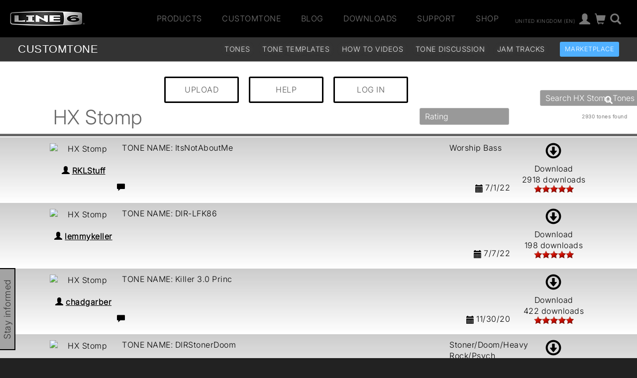

--- FILE ---
content_type: text/html
request_url: https://line6.com/ajax/modalsignup.html?list_id=1&request_url=%252Fcustomtone%252Fbrowse%252Fhx_stomp%252F69%252F%253Flocale%253Den_UK
body_size: 210
content:
{"error":"","show_button":1,"success":1,"show":1,"focus":""}
